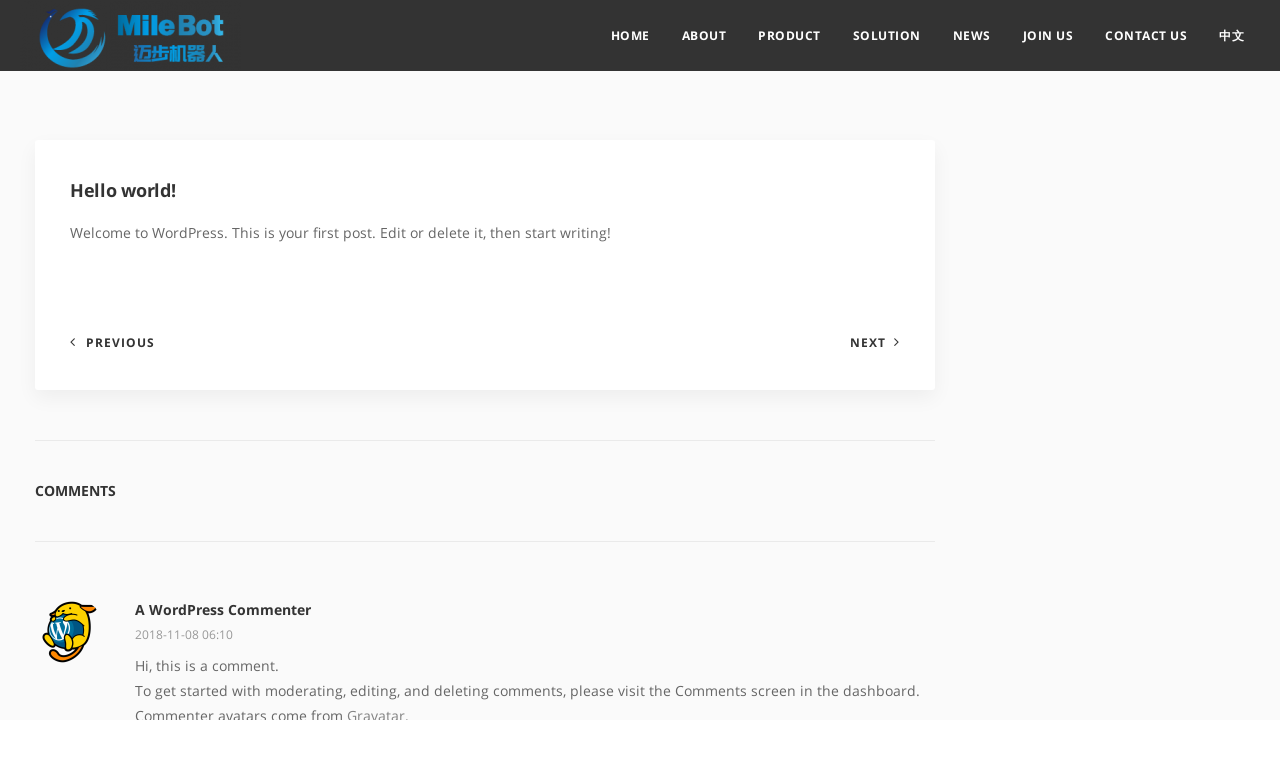

--- FILE ---
content_type: text/html; charset=UTF-8
request_url: https://en.milebot.com.cn/hello-world/
body_size: 10527
content:


<!DOCTYPE html>
<html lang="zh-CN" prefix="og: http://ogp.me/ns#">
   <head>
      <meta charset="UTF-8">
      <meta name="viewport" content="width=device-width, initial-scale=1.0" />
      <meta http-equiv="X-UA-Compatible" content="IE=edge">
              <meta name="theme-color" content="#828282" />
            <link rel="profile" href="https://gmpg.org/xfn/11">
              <link href="https://en.milebot.com.cn/wp-content/uploads/2018/12/milebot-logo-icon.png" rel="icon">
            <link rel="pingback" href="https://en.milebot.com.cn/xmlrpc.php" />
      <title>Hello world! - Milebot Robotics</title>

<!-- This site is optimized with the Yoast SEO plugin v9.3 - https://yoast.com/wordpress/plugins/seo/ -->
<link rel="canonical" href="https://en.milebot.com.cn/hello-world/" />
<meta property="og:locale" content="zh_CN" />
<meta property="og:type" content="article" />
<meta property="og:title" content="Hello world! - Milebot Robotics" />
<meta property="og:description" content="Welcome to WordPress. T &hellip;" />
<meta property="og:url" content="https://en.milebot.com.cn/hello-world/" />
<meta property="og:site_name" content="Milebot Robotics" />
<meta property="article:section" content="Uncategorized" />
<meta property="article:published_time" content="2018-11-08T06:10:42+00:00" />
<meta property="article:modified_time" content="2018-12-19T06:22:20+00:00" />
<meta property="og:updated_time" content="2018-12-19T06:22:20+00:00" />
<meta name="twitter:card" content="summary_large_image" />
<meta name="twitter:description" content="Welcome to WordPress. T [&hellip;]" />
<meta name="twitter:title" content="Hello world! - Milebot Robotics" />
<!-- / Yoast SEO plugin. -->

<link rel='dns-prefetch' href='//s.w.org' />
<link rel="alternate" type="application/rss+xml" title="Milebot Robotics &raquo; Feed" href="https://en.milebot.com.cn/feed/" />
<link rel="alternate" type="application/rss+xml" title="Milebot Robotics &raquo; 评论Feed" href="https://en.milebot.com.cn/comments/feed/" />
<link rel="alternate" type="application/rss+xml" title="Milebot Robotics &raquo; Hello world!评论Feed" href="https://en.milebot.com.cn/hello-world/feed/" />
		<script type="text/javascript">
			window._wpemojiSettings = {"baseUrl":"https:\/\/s.w.org\/images\/core\/emoji\/12.0.0-1\/72x72\/","ext":".png","svgUrl":"https:\/\/s.w.org\/images\/core\/emoji\/12.0.0-1\/svg\/","svgExt":".svg","source":{"concatemoji":"https:\/\/en.milebot.com.cn\/wp-includes\/js\/wp-emoji-release.min.js?ver=5.2.23"}};
			!function(e,a,t){var n,r,o,i=a.createElement("canvas"),p=i.getContext&&i.getContext("2d");function s(e,t){var a=String.fromCharCode;p.clearRect(0,0,i.width,i.height),p.fillText(a.apply(this,e),0,0);e=i.toDataURL();return p.clearRect(0,0,i.width,i.height),p.fillText(a.apply(this,t),0,0),e===i.toDataURL()}function c(e){var t=a.createElement("script");t.src=e,t.defer=t.type="text/javascript",a.getElementsByTagName("head")[0].appendChild(t)}for(o=Array("flag","emoji"),t.supports={everything:!0,everythingExceptFlag:!0},r=0;r<o.length;r++)t.supports[o[r]]=function(e){if(!p||!p.fillText)return!1;switch(p.textBaseline="top",p.font="600 32px Arial",e){case"flag":return s([55356,56826,55356,56819],[55356,56826,8203,55356,56819])?!1:!s([55356,57332,56128,56423,56128,56418,56128,56421,56128,56430,56128,56423,56128,56447],[55356,57332,8203,56128,56423,8203,56128,56418,8203,56128,56421,8203,56128,56430,8203,56128,56423,8203,56128,56447]);case"emoji":return!s([55357,56424,55356,57342,8205,55358,56605,8205,55357,56424,55356,57340],[55357,56424,55356,57342,8203,55358,56605,8203,55357,56424,55356,57340])}return!1}(o[r]),t.supports.everything=t.supports.everything&&t.supports[o[r]],"flag"!==o[r]&&(t.supports.everythingExceptFlag=t.supports.everythingExceptFlag&&t.supports[o[r]]);t.supports.everythingExceptFlag=t.supports.everythingExceptFlag&&!t.supports.flag,t.DOMReady=!1,t.readyCallback=function(){t.DOMReady=!0},t.supports.everything||(n=function(){t.readyCallback()},a.addEventListener?(a.addEventListener("DOMContentLoaded",n,!1),e.addEventListener("load",n,!1)):(e.attachEvent("onload",n),a.attachEvent("onreadystatechange",function(){"complete"===a.readyState&&t.readyCallback()})),(n=t.source||{}).concatemoji?c(n.concatemoji):n.wpemoji&&n.twemoji&&(c(n.twemoji),c(n.wpemoji)))}(window,document,window._wpemojiSettings);
		</script>
		<style type="text/css">
img.wp-smiley,
img.emoji {
	display: inline !important;
	border: none !important;
	box-shadow: none !important;
	height: 1em !important;
	width: 1em !important;
	margin: 0 .07em !important;
	vertical-align: -0.1em !important;
	background: none !important;
	padding: 0 !important;
}
</style>
	<link rel='stylesheet' id='wp-block-library-css'  href='https://en.milebot.com.cn/wp-includes/css/dist/block-library/style.min.css?ver=5.2.23' type='text/css' media='all' />
<link rel='stylesheet' id='contact-form-7-css'  href='https://en.milebot.com.cn/wp-content/plugins/contact-form-7/includes/css/styles.css?ver=5.1' type='text/css' media='all' />
<link rel='stylesheet' id='kd_addon_style-css'  href='https://en.milebot.com.cn/wp-content/plugins/keydesign-addon/assets/css/kd_vc_front.css?ver=5.2.23' type='text/css' media='all' />
<link rel='stylesheet' id='rs-plugin-settings-css'  href='https://en.milebot.com.cn/wp-content/plugins/revslider/public/assets/css/settings.css?ver=5.4.8' type='text/css' media='all' />
<style id='rs-plugin-settings-inline-css' type='text/css'>
#rs-demo-id {}
</style>
<link rel='stylesheet' id='bootstrap-css'  href='https://en.milebot.com.cn/wp-content/themes/incubator/core/assets/css/bootstrap.min.css?ver=5.2.23' type='text/css' media='all' />
<link rel='stylesheet' id='keydesign-style-css'  href='https://en.milebot.com.cn/wp-content/themes/incubator/style.css?ver=5.2.23' type='text/css' media='all' />
<link rel='stylesheet' id='font-awesome-css'  href='https://en.milebot.com.cn/wp-content/plugins/js_composer/assets/lib/bower/font-awesome/css/font-awesome.min.css?ver=5.5.2' type='text/css' media='all' />
<link rel='stylesheet' id='js_composer_front-css'  href='https://en.milebot.com.cn/wp-content/plugins/js_composer/assets/css/js_composer.min.css?ver=5.5.2' type='text/css' media='all' />
<link rel='stylesheet' id='photoswipe-css'  href='https://en.milebot.com.cn/wp-content/plugins/keydesign-addon/assets/css/photoswipe.css?ver=5.2.23' type='text/css' media='all' />
<link rel='stylesheet' id='photoswipe-skin-css'  href='https://en.milebot.com.cn/wp-content/plugins/keydesign-addon/assets/css/photoswipe-default-skin.css?ver=5.2.23' type='text/css' media='all' />
<link rel='stylesheet' id='redux-google-fonts-css'  href='//en.milebot.com.cn/wp-content/uploads/sgf-css/font-a2877a6283fea71dbcb6769f721879e8.css' type='text/css' media='all' />
<script type='text/javascript' src='https://en.milebot.com.cn/wp-includes/js/jquery/jquery.js?ver=1.12.4-wp'></script>
<script type='text/javascript' src='https://en.milebot.com.cn/wp-includes/js/jquery/jquery-migrate.min.js?ver=1.4.1'></script>
<script type='text/javascript' src='https://en.milebot.com.cn/wp-content/plugins/keydesign-addon/assets/js/jquery.easing.min.js?ver=5.2.23'></script>
<script type='text/javascript' src='https://en.milebot.com.cn/wp-content/plugins/keydesign-addon/assets/js/owl.carousel.min.js?ver=5.2.23'></script>
<script type='text/javascript' src='https://en.milebot.com.cn/wp-content/plugins/keydesign-addon/assets/js/jquery.easytabs.min.js?ver=5.2.23'></script>
<script type='text/javascript' src='https://en.milebot.com.cn/wp-content/plugins/keydesign-addon/assets/js/jquery.appear.js?ver=5.2.23'></script>
<script type='text/javascript' src='https://en.milebot.com.cn/wp-content/plugins/keydesign-addon/assets/js/kd_addon_script.js?ver=5.2.23'></script>
<script type='text/javascript' src='https://en.milebot.com.cn/wp-content/plugins/revslider/public/assets/js/jquery.themepunch.tools.min.js?ver=5.4.8'></script>
<script type='text/javascript' src='https://en.milebot.com.cn/wp-content/plugins/revslider/public/assets/js/jquery.themepunch.revolution.min.js?ver=5.4.8'></script>
<script type='text/javascript' src='https://en.milebot.com.cn/wp-content/plugins/keydesign-addon/assets/js/photoswipe.min.js?ver=5.2.23'></script>
<script type='text/javascript' src='https://en.milebot.com.cn/wp-content/plugins/keydesign-addon/assets/js/photoswipe-ui-default.min.js?ver=5.2.23'></script>
<link rel="EditURI" type="application/rsd+xml" title="RSD" href="https://en.milebot.com.cn/xmlrpc.php?rsd" />
<link rel="wlwmanifest" type="application/wlwmanifest+xml" href="https://en.milebot.com.cn/wp-includes/wlwmanifest.xml" /> 
<meta name="generator" content="WordPress 5.2.23" />
<link rel='shortlink' href='https://en.milebot.com.cn/?p=1' />
<style>/* CSS added by WP Meta and Date Remover*/.entry-meta {display:none !important;}
	.home .entry-meta { display: none; }
	.entry-footer {display:none !important;}
	.home .entry-footer { display: none; }</style><style type="text/css">.tt_button:hover .iconita,
.tt_button.second-style .iconita,
#single-page #comments input[type="submit"]:hover,
.cb-heading,
.tt_button.tt_secondary_button,
.tt_button.tt_secondary_button .iconita,
.es-accordion .es-time,
.lower-footer .pull-left a:hover,
.vc_tta-container .vc_tta-color-white.vc_tta-style-modern .vc_tta-tab.vc_active>a,
.CountdownContent,
.wpcf7-select,
.woocommerce .star-rating span,
.navbar-default.navbar-shrink .nav li.active a,
#customizer .options a:hover i,
.woocommerce .price_slider_wrapper .price_slider_amount .button,
#customizer .options a:hover,
#single-page input[type="submit"]:hover,
#posts-content .post input[type="submit"]:hover,
.active .pricing-option .fa,
.modal-content-inner .wpcf7-not-valid-tip,
#posts-content #comments input[type="submit"]:hover,
.woocommerce div.product .woocommerce-tabs ul.tabs li a:hover,
.woocommerce div.product .woocommerce-tabs ul.tabs li.active a,
#comments .reply a:hover,
.single-post .navigation.pagination .next:hover,
.single-post .navigation.pagination .prev:hover,
.meta-content .tags a:hover,
.navigation.pagination .next,
.navigation.pagination .prev,
#posts-content .entry-meta a:hover,
#posts-content .post .blog-single-title:hover,
.woocommerce span.onsale,
.product_meta a:hover,
.tags a:hover, .tagcloud a:hover,
.port-prev.tt_button,
.port-next.tt_button,
.footer_widget ul a:hover,
.tt_button.second-style,
.large-counter .kd_counter_units,
.lower-footer .pull-right a:hover,
.app-gallery .ag-section-desc h4,
.active .pricing .pricing-time,
.key-reviews:hover .rw-author-details h4,
.woocommerce-review-link:hover,
.rw_rating .rw-title,
.socials-widget a:hover .fa,
.section .wpcf7-mail-sent-ok,
.footer_widget .menu li a:hover,
.upper-footer .modal-menu-item,
.video-socials a:hover .fa,
.kd_pie_chart .pc-link a:hover,
.navbar-default.navbar-shrink .modal-menu-item:hover,
.navbar-default.navbar-shrink .nav li a:hover,
.navbar-default.navbar-shrink .nav li a:focus,
.vc_grid-item-mini .vc_gitem_row .vc_gitem-col h4:hover,
.navbar-default.navbar-shrink .nav li a:hover,
.navbar-default.navbar-shrink .nav li a:focus,
.fa,
.wpcf7 .wpcf7-submit:hover,
.contact .wpcf7-response-output,
.video-bg .secondary-button:hover,
#headerbg li a.active,
#headerbg li a.active:hover,
.footer-nav a:hover ,
.wpb_wrapper .menu a:hover ,
.text-danger,
.navigation.pagination .next:hover,
.navigation.pagination .prev:hover,
.blog_widget ul li a:before,
.active .pricing .fa,
.searchform #searchsubmit:hover,
code,
.video-container:hover .play-video .fa-play,
#single-page .single-page-content ul li:before,
.blog_widget ul li a:hover,
.subscribe-form header .wpcf7-submit,
#posts-content .page-content ul li:before,
.active .pricing .col-lg-3,
.chart-content .nc-icon-outline,
.chart,
.section .wpcf7-not-valid-tip,
.features-tabs .tab a.active,
.secondary-button-inverse,
.primary-button.button-inverse:hover,
.primary-button,
a,
.pss-link a:hover,
.woocommerce-cart #single-page .cart_totals table td,
.kd_number_string,
.featured_content_parent .active-elem h4,
.contact-map-container .toggle-map:hover .fa,
.contact-map-container .toggle-map:hover,
.tt_button:hover,
.nc-icon-outline,
.woocommerce ul.products li.product h3:hover,
.wpb_text_column ol>li:before,
.wpb_text_column ul>li:before,
.key-icon-box .ib-link a:hover,
.rw_message .rw-link a:hover,
.kd-photobox .phb-btncontainer a:hover
{
	color: #0030b8;
	color: #828282;
}

.parallax.with-overlay:after,
.tt_button.tt_secondary_button:hover,
.vc_tta-container .vc_tta.vc_tta-style-classic .vc_tta-tabs-container .vc_tta-tabs-list li.vc_active a,
.vc_tta-container .vc_tta-color-white.vc_tta-style-modern.vc_tta-tabs .vc_tta-panels,
.wpb-js-composer .vc_tta-container .vc_tta-tabs .vc_tta-panels,
.wpb-js-composer .vc_tta-container .vc_tta-tabs.vc_tta-color-white.vc_tta-style-modern.vc_tta-tabs .vc_tta-panels,
#popup-modal .modal-content h2,
.tt_button.second-style:hover,
.pricing-table.active .tt_button,
.page-404,
.woocommerce ul.products li.product .added_to_cart,
.woocommerce #respond input#submit,
.woocommerce a.button,
.woocommerce button.button,
.woocommerce input.button,
.woocommerce nav.woocommerce-pagination ul li a:hover,
.upper-footer .modal-menu-item:hover,
.contact-map-container .toggle-map,
.portfolio-item .portfolio-content,
.keydesign-cart .badge,
.wpcf7 .wpcf7-submit,
.tt_button,
.owl-controls .owl-page span,
#commentform #submit,
.woocommerce a.remove:hover,
.contact .wpcf7-submit,
.team-content-hover,
.pricing .secondary-button.secondary-button-inverse:hover,
#preloader,
.with-overlay .parallax-overlay,
.secondary-button.secondary-button-inverse:hover,
.secondary-button,
.primary-button.button-inverse,
#posts-content .post input[type="submit"],
.btn-xl,
.with-overlay,
.features-tabs .tab.active,
.woocommerce .price_slider_wrapper .ui-slider-horizontal .ui-slider-range,
.play-video,
.video-container:hover .play-video:hover,
.pricing-table.active .pricing-title,
.separator,
.woocommerce ul.products li.product .button:hover,
.kd-photobox:hover .phb-content,
#header,
.post-password-form input[type="submit"]
{
background: #0030b8;
background: #828282;
}

.page404-overlay,
.navbar-shrink .modal-menu-item:hover,
.slider-scroll-down a {
background-color: #0030b8;
background-color: #828282;
}

::selection {
background-color: #0030b8;
background: #828282;
}

::-moz-selection {
background-color: #0030b8;
background: #828282;
}

#single-page #comments input[type="submit"]:hover,
#posts-content #comments input[type="submit"]:hover,
.navigation.pagination .next,
.navigation.pagination .prev,
.port-prev.tt_button,
.port-next.tt_button,
.upper-footer .modal-menu-item,
.navbar-default.navbar-shrink .modal-menu-item:hover,
.wpcf7 .wpcf7-submit:hover,
.tt_button:hover,
.woocommerce ul.products li.product .button:hover,
.woocommerce .price_slider_wrapper .ui-slider .ui-slider-handle,
.video-container:hover .play-video,
.woocommerce nav.woocommerce-pagination ul li a:hover,
.pricing.active,
.primary-button.button-inverse:hover,
.primary-button.button-inverse,
.owl-controls .owl-page.active span,
.owl-controls .owl-page:hover span {
	border: 2px solid #0030b8;
    border: 2px solid #828282;
}

.features-tabs .tab a.active .triangle  {
	border-right: 10px solid #0030b8;
    border-right: 10px solid #828282;
}

.tabs-image-right.features-tabs .tab a.active .triangle  {
	border-left: 10px solid #0030b8;
    border-left: 10px solid #828282;
}


.blockquote-reverse,
blockquote,
.tags a:hover, .tagcloud a:hover,
.contact-map-container .toggle-map:hover,
.navigation.pagination .next:hover, .navigation.pagination .prev:hover,
.contact .wpcf7-response-output,
.video-bg .secondary-button,
.image-bg .secondary-button,
.contact .wpcf7-form-control-wrap textarea.wpcf7-form-control:focus,
.contact .wpcf7-form-control-wrap input.wpcf7-form-control:focus,
.team-member-down:hover .triangle,
.team-member:hover .triangle,
.secondary-button-inverse  {
	border-color: #0030b8;
    border-color: #828282;
}

.wpb-js-composer .vc_tta-container .vc_tta-tabs.vc_tta-color-white.vc_tta-style-modern.vc_tta-tabs.vc_tta-tabs-position-left .vc_tta-tab:before,
.vc_tta-container  .vc_tta-tabs.vc_tta-tabs-position-left .vc_tta-tab:before {
    border-right: 9px solid #828282;
}

.vc_tta-container .vc_tta.vc_tta-style-classic .vc_tta-tabs-container .vc_tta-tabs-list li:before {
    border-top: 9px solid #828282;
}


.kd-calltoaction .tt_button.tt_secondary_button,
.kd_progress_bar .kd_progb_head .kd-progb-title h4,
.kd-photobox .phb-btncontainer a,
.key-icon-box .ib-link a,
.rw_message .rw-link a,
.vc_tta-container .vc_tta.vc_tta-style-classic .vc_tta-tabs-container .vc_tta-tabs-list li a,
 .es-accordion .es-heading h4 a,
.vc_tta-color-white.vc_tta-style-modern .vc_tta-tab>a:hover,
.pricing-option .fa,
#comments .reply a,
#comments .fn,
#comments .fn a,
.single-post .navigation.pagination .next,
.single-post .navigation.pagination .prev,
.blog_widget ul li a,
.port-next.tt_button:hover,
.port-prev.tt_button:hover,
.port-next.tt_button:hover .fa,
.port-prev.tt_button:hover .fa,
.portfolio-block h4,
.rw-author-details h4,
.testimonials.slider .author,
.testimonials.slider .tt-content h6,
.navbar-default.navbar-shrink .modal-menu-item,
.vc_grid-item-mini .vc_gitem_row .vc_gitem-col h4,
.navbar-default.navbar-shrink .nav li a,
.team-content h5,
.key-icon-box .service-heading,
#wp-calendar caption,
.post a:hover,
.search .page a:hover,
.search .product a:hover,
.search .portfolio a:hover,
.kd_pie_chart .kd_pc_title,
.kd_pie_chart .pc-link a,
.navigation.pagination .next:hover,
.navigation.pagination .prev:hover,
.testimonials .tt-content h4,
.kd-photobox .phb-content h4,
.kd-process-steps .pss-text-area h4,
.widget-title,
.kd-photobox.no-effect:hover .phb-content h4,
.kd-promobox .prb-content h4,
.kd_counter_units,
.large-counter .kd_counter_text,
.bp-content h4,
.pricing-table.light-scheme .pricing-title,
.kd-process-steps .pss-step-number span,
.reply-title,
.product_meta,
.testimonial-cards .tcards-title,
.group_table .label,
.testimonial-cards .tcards_header .tcards-name,
.woocommerce-result-count,
.pss-link a,
.woocommerce table.shop_attributes th,
.woocommerce .price_slider_wrapper .price_slider_amount,
.subscribe input[type="submit"],
.testimonials .tt-content .content {
	color: #333;
	color: #333;
}


#main-menu .navbar-nav .dropdown-menu,
.blog-header .header-overlay,
.home.blog .navbar.navbar-default,
.single-portfolio .navbar.navbar-default,
.single-post .navbar.navbar-default,
.woocommerce-page .navbar.navbar-default,
.page-template-default .navbar.navbar-default,
.page-template-portfolio-php .navbar.navbar-default,
.attachment .navbar.navbar-default,
.pricing-table .tt_button,
.pricing-title,
.testimonials.slider .owl-controls span {
	background: #333;
	background: #333;
}

.navigation.pagination .next:hover,
.navigation.pagination .prev:hover,
.port-next.tt_button:hover,
.port-prev.tt_button:hover,
.testimonials.slider .owl-controls .owl-page:hover span,
.testimonials.slider .owl-controls .owl-page.active span
 {
	border-color: #333;
	border-color: #333;
}


.navbar-default.navbar-shrink .modal-menu-item {
	border-color: #666;
	border-color: #666;
}


.socials-widget a .fa,
.key-icon-box a p {
	color: #666;
}

.wpcf7 .wpcf7-text::-webkit-input-placeholder {color: #333;}
.wpcf7 .wpcf7-text::-moz-placeholder {color: #333;}
.wpcf7 .wpcf7-text:-ms-input-placeholder {color: #333;}


.upper-footer {
	background: #fafafa;
	background:  #1d1d1d;
}

.lower-footer {
	background: #fff;
	background:  #161716;
}

.lower-footer, .upper-footer {
	color:  #aaaaaa;
}

.upper-footer .widget-title, .upper-footer .modal-menu-item {
	color:  #ffffff;
}

.navbar.navbar-default.navbar-shrink.fixed-menu,
.keydesign-cart .keydesign-cart-dropdown,
.navbar.navbar-default .dropdown-menu,
.navbar.navbar-default {
	background: }

.navbar.navbar-default.navbar-shrink .keydesign-cart .keydesign-cart-dropdown,
.navbar.navbar-default.navbar-shrink .dropdown-menu,
.navbar.navbar-default.navbar-shrink {
	background: }

.navbar.navbar-default.navbar-shrink.fixed-menu a,
#main-menu .navbar-nav .menu-item-has-children .mobile-dropdown,
.keydesign-cart .keydesign-cart-dropdown,
.keydesign-cart .nc-icon-outline-cart,
.navbar.navbar-default a {
	color: !important;
}


.navbar-default .navbar-toggle .icon-bar {
	background: !important;
}

.navbar.navbar-default a:hover {
	color: !important;
}


.navbar.navbar-default.navbar-shrink .keydesign-cart .keydesign-cart-dropdown,
.navbar.navbar-default.navbar-shrink .keydesign-cart .nc-icon-outline-cart,
.navbar.navbar-default.navbar-shrink a {
	color: !important;
}

.navbar-default.navbar-shrink .nav li.active a,
.navbar.navbar-default.navbar-shrink a:hover {
	color: !important;
}

.navbar.navbar-default .keydesign-cart .buttons .btn,
.navbar.navbar-default .modal-menu-item {
	border: 2px solid !important;
}

.navbar.navbar-default.navbar-shrink .keydesign-cart .buttons .btn,
.navbar.navbar-default.navbar-shrink .modal-menu-item {
	border: 2px solid !important;
}

.navbar.navbar-default .keydesign-cart .buttons .btn:hover,
.navbar.navbar-default .modal-menu-item:hover {
	border: 2px solid !important;
}

.navbar.navbar-default.navbar-shrink .keydesign-cart .buttons .btn:hover,
.navbar.navbar-default.navbar-shrink .modal-menu-item:hover {
	border: 2px solid !important;
}

.single-portfolio #single-page, .portfolio-navigation-links {
	background-color: #fafafa;
}

body, .box {
	color: #666;
	font-weight: 400;
	font-family: Open Sans;
	font-size: 16px;
	text-align: left;
	line-height: 30px;
}

.container h1,.container h2,.container h3, .pricing .col-lg-3, .chart, .pb_counter_number, .pc_percent_container {
	color: #333;
	font-weight: 700;
	font-family: Work Sans;
	font-size: 40px;
	text-align: center;
	line-height: 48px;
}


.navbar-default .nav li a, .modal-menu-item {
	font-weight: ;
	font-family: ;
	font-size: ;
	text-transform: ;
}



@media (max-width: 960px) {

.navbar-default,
.blog .navbar.navbar-default,
.navbar-default.navbar-shrink, .home.page-template-default .navbar.navbar-default.navbar-shrink
	{
		background: #333;
		background: #333;
	}

}
</style><style type="text/css" data-type="keydesign-custom-css">                                            </style><meta name="generator" content="Powered by WPBakery Page Builder - drag and drop page builder for WordPress."/>
<!--[if lte IE 9]><link rel="stylesheet" type="text/css" href="https://en.milebot.com.cn/wp-content/plugins/js_composer/assets/css/vc_lte_ie9.min.css" media="screen"><![endif]--><meta name="generator" content="Powered by Slider Revolution 5.4.8 - responsive, Mobile-Friendly Slider Plugin for WordPress with comfortable drag and drop interface." />
<script type="text/javascript">function setREVStartSize(e){									
						try{ e.c=jQuery(e.c);var i=jQuery(window).width(),t=9999,r=0,n=0,l=0,f=0,s=0,h=0;
							if(e.responsiveLevels&&(jQuery.each(e.responsiveLevels,function(e,f){f>i&&(t=r=f,l=e),i>f&&f>r&&(r=f,n=e)}),t>r&&(l=n)),f=e.gridheight[l]||e.gridheight[0]||e.gridheight,s=e.gridwidth[l]||e.gridwidth[0]||e.gridwidth,h=i/s,h=h>1?1:h,f=Math.round(h*f),"fullscreen"==e.sliderLayout){var u=(e.c.width(),jQuery(window).height());if(void 0!=e.fullScreenOffsetContainer){var c=e.fullScreenOffsetContainer.split(",");if (c) jQuery.each(c,function(e,i){u=jQuery(i).length>0?u-jQuery(i).outerHeight(!0):u}),e.fullScreenOffset.split("%").length>1&&void 0!=e.fullScreenOffset&&e.fullScreenOffset.length>0?u-=jQuery(window).height()*parseInt(e.fullScreenOffset,0)/100:void 0!=e.fullScreenOffset&&e.fullScreenOffset.length>0&&(u-=parseInt(e.fullScreenOffset,0))}f=u}else void 0!=e.minHeight&&f<e.minHeight&&(f=e.minHeight);e.c.closest(".rev_slider_wrapper").css({height:f})					
						}catch(d){console.log("Failure at Presize of Slider:"+d)}						
					};</script>
<noscript><style type="text/css"> .wpb_animate_when_almost_visible { opacity: 1; }</style></noscript>   </head>
   <body class="post-template-default single single-post postid-1 single-format-standard wpb-js-composer js-comp-ver-5.5.2 vc_responsive">
              <div id="preloader">
           <div class="spinner"></div>
        </div>
      
      <!-- Contact Modal template -->
            <!-- END Contact Modal template -->

            <nav class="navbar navbar-default navbar-fixed-top  " >
         <div class="container">
            <div id="logo">
               <a class="logo" href="https://en.milebot.com.cn">
                                <img class="fixed-logo" src="https://en.milebot.com.cn/wp-content/uploads/2019/01/milebot_logo_real-e1547517980108.png" width=""  alt="Milebot Robotics" />
                 <img class="nav-logo" src="https://en.milebot.com.cn/wp-content/uploads/2019/01/milebot_logo_real-e1547517980108.png" width=""  alt="Milebot Robotics" />
               </a>
            </div>
           <div class="navbar-header page-scroll">
                    <button type="button" class="navbar-toggle" data-toggle="collapse" data-target="#main-menu">
                    <span class="icon-bar"></span>
                    <span class="icon-bar"></span>
                    <span class="icon-bar"></span>
                    </button>
                                </div>
            <div id="main-menu" class="collapse navbar-collapse  navbar-right">
               <ul id="menu-main-menu" class="nav navbar-nav"><li itemscope="itemscope" itemtype="https://www.schema.org/SiteNavigationElement" id="menu-item-2569" class="menu-item menu-item-type-post_type menu-item-object-page menu-item-home menu-item-2569"><a title="Home" href="https://en.milebot.com.cn/">Home</a></li>
<li itemscope="itemscope" itemtype="https://www.schema.org/SiteNavigationElement" id="menu-item-2662" class="menu-item menu-item-type-post_type menu-item-object-page menu-item-has-children menu-item-2662 dropdown"><a title="About" href="https://en.milebot.com.cn/about/" class="dropdown-toggle">About <span class="caret"></span></a>
<ul role="menu" class=" dropdown-menu" >
	<li itemscope="itemscope" itemtype="https://www.schema.org/SiteNavigationElement" id="menu-item-2694" class="menu-item menu-item-type-post_type menu-item-object-page menu-item-2694"><a title="Team" href="https://en.milebot.com.cn/team/">Team</a></li>
	<li itemscope="itemscope" itemtype="https://www.schema.org/SiteNavigationElement" id="menu-item-2786" class="menu-item menu-item-type-post_type menu-item-object-page menu-item-2786"><a title="Honor" href="https://en.milebot.com.cn/hall-of-glory/">Honor</a></li>
	<li itemscope="itemscope" itemtype="https://www.schema.org/SiteNavigationElement" id="menu-item-2860" class="menu-item menu-item-type-post_type menu-item-object-page menu-item-2860"><a title="Daily" href="https://en.milebot.com.cn/daily/">Daily</a></li>
</ul>
</li>
<li itemscope="itemscope" itemtype="https://www.schema.org/SiteNavigationElement" id="menu-item-2568" class="menu-item menu-item-type-post_type menu-item-object-page menu-item-has-children menu-item-2568 one-page-link dropdown"><a title="Product" href="https://en.milebot.com.cn/%e6%b7%b1%e5%9c%b3%e8%bf%88%e6%ad%a5%e6%9c%ba%e5%99%a8%e4%ba%ba%e5%ae%98%e7%bd%91/showcase/" class="dropdown-toggle">Product <span class="caret"></span></a>
<ul role="menu" class=" dropdown-menu" >
	<li itemscope="itemscope" itemtype="https://www.schema.org/SiteNavigationElement" id="menu-item-2793" class="menu-item menu-item-type-post_type menu-item-object-page menu-item-2793"><a title="EXO Robot" href="https://en.milebot.com.cn/exo/">EXO Robot</a></li>
	<li itemscope="itemscope" itemtype="https://www.schema.org/SiteNavigationElement" id="menu-item-3368" class="menu-item menu-item-type-post_type menu-item-object-page menu-item-3368"><a title="BEAR Robot" href="https://en.milebot.com.cn/axo/">BEAR Robot</a></li>
	<li itemscope="itemscope" itemtype="https://www.schema.org/SiteNavigationElement" id="menu-item-2809" class="menu-item menu-item-type-post_type menu-item-object-page menu-item-2809"><a title="MAX Robot" href="https://en.milebot.com.cn/max/">MAX Robot</a></li>
	<li itemscope="itemscope" itemtype="https://www.schema.org/SiteNavigationElement" id="menu-item-2808" class="menu-item menu-item-type-post_type menu-item-object-page menu-item-2808"><a title="RELAX Robot" href="https://en.milebot.com.cn/relax/">RELAX Robot</a></li>
</ul>
</li>
<li itemscope="itemscope" itemtype="https://www.schema.org/SiteNavigationElement" id="menu-item-2573" class="menu-item menu-item-type-post_type menu-item-object-page menu-item-2573 one-page-link"><a title="Solution" href="https://en.milebot.com.cn/%e6%b7%b1%e5%9c%b3%e8%bf%88%e6%ad%a5%e6%9c%ba%e5%99%a8%e4%ba%ba%e5%ae%98%e7%bd%91/features/">Solution</a></li>
<li itemscope="itemscope" itemtype="https://www.schema.org/SiteNavigationElement" id="menu-item-2570" class="menu-item menu-item-type-post_type menu-item-object-page menu-item-has-children menu-item-2570 one-page-link dropdown"><a title="News" href="https://en.milebot.com.cn/%e6%b7%b1%e5%9c%b3%e8%bf%88%e6%ad%a5%e6%9c%ba%e5%99%a8%e4%ba%ba%e5%ae%98%e7%bd%91/latest-news/" class="dropdown-toggle">News <span class="caret"></span></a>
<ul role="menu" class=" dropdown-menu" >
	<li itemscope="itemscope" itemtype="https://www.schema.org/SiteNavigationElement" id="menu-item-2776" class="menu-item menu-item-type-post_type menu-item-object-page menu-item-2776"><a title="Milebot News" href="https://en.milebot.com.cn/news/">Milebot News</a></li>
	<li itemscope="itemscope" itemtype="https://www.schema.org/SiteNavigationElement" id="menu-item-2827" class="menu-item menu-item-type-post_type menu-item-object-page menu-item-2827"><a title="Industry Express" href="https://en.milebot.com.cn/industry-frontiers/">Industry Express</a></li>
</ul>
</li>
<li itemscope="itemscope" itemtype="https://www.schema.org/SiteNavigationElement" id="menu-item-2702" class="menu-item menu-item-type-post_type menu-item-object-page menu-item-2702"><a title="Join US" href="https://en.milebot.com.cn/career/">Join US</a></li>
<li itemscope="itemscope" itemtype="https://www.schema.org/SiteNavigationElement" id="menu-item-3515" class="menu-item menu-item-type-post_type menu-item-object-page menu-item-3515"><a title="Contact US" href="https://en.milebot.com.cn/contact-us/">Contact US</a></li>
<li itemscope="itemscope" itemtype="https://www.schema.org/SiteNavigationElement" id="menu-item-3746" class="menu-item menu-item-type-custom menu-item-object-custom menu-item-3746"><a title="中文" href="http://milebot.com.cn">中文</a></li>
</ul>                             <!-- WooCommerce Cart -->
                            <!-- END WooCommerce Cart -->
            </div>
         </div>
      </nav>


      <div id="wrapper" class="">
      
<div id="posts-content" class="container blog-single">
<div class="col-xs-12 col-sm-12 col-md-9 col-lg-9">
               <div class="post-1 post type-post status-publish format-standard hentry category-uncategorized" id="post-1">
         <div class="blog-single-content">
                        <h1 class="blog-single-title">Hello world!</h1>
            <div class="blog-content"><p>Welcome to WordPress. This is your first post. Edit or delete it, then start writing!</p>
</div>
            <div class="entry-meta">
                              <span class="published"><span class="fa fa-clock-o"></span>2018-11-08</span>
               <span class="author"><span class="fa fa-keyboard-o"></span><a href="https://en.milebot.com.cn/author/milebot2018/" title="由milebot2018发布" rel="author">milebot2018</a></span>
               <span class="blog-label"><span class="fa fa-folder-open-o"></span><a href="https://en.milebot.com.cn/category/uncategorized/" rel="category tag">Uncategorized</a></span>
            </div>
            <div class="meta-content">
               <div class="tags"></div>
               <div class="navigation pagination">
               <a class="prev" href="https://en.milebot.com.cn/future-design-concept/" rel="prev">Previous</a>               <a class="next" href="https://en.milebot.com.cn/hitachi-academy-of-central-research-and-hitachi-china-academy-are-visiting-and-exchanging-with-each-other/" rel="next">Next</a>               </div>
            </div>
         </div>
      </div>
      <div class="page-content comments-content">
         <div id="comments" class="comments-area">
      <div class="reply-title">Comments</div>
      <ul class="comment-list">
      		<li class="comment even thread-even depth-1" id="comment-1">
				<div id="div-comment-1" class="comment-body">
				<div class="comment-author vcard">
			<img alt='' src='https://secure.gravatar.com/avatar/d7a973c7dab26985da5f961be7b74480?s=70&#038;d=retro&#038;r=g' srcset='https://secure.gravatar.com/avatar/d7a973c7dab26985da5f961be7b74480?s=140&#038;d=retro&#038;r=g 2x' class='avatar avatar-70 photo' height='70' width='70' />			<cite class="fn"><a href='https://wordpress.org/' rel='external nofollow' class='url'>A WordPress Commenter</a></cite><span class="says">说道：</span>		</div>
		
		<div class="comment-meta commentmetadata"><a href="https://en.milebot.com.cn/hello-world/#comment-1">
			2018-11-08 06:10				</a>
						</div>

		<p>Hi, this is a comment.<br />
To get started with moderating, editing, and deleting comments, please visit the Comments screen in the dashboard.<br />
Commenter avatars come from <a href="https://gravatar.com">Gravatar</a>.</p>

		
				</div>
				</li><!-- #comment-## -->
   </ul>
      
         <h5 class="no-comments">Comments are closed.</h5>
   
   </div>
      </div>
   </div>
      <div class="col-xs-12 col-sm-12 col-md-3 col-lg-3">
      
   </div>
         </div>

</div>
<footer id="footer" class="fixed">
      

      <div class="lower-footer">
          <div class="container">
             <div class="pull-left">
               <span>©2016-2019  Milebot. All Rights Reserved. 深圳市迈步机器人科技有限公司  <a href="http://www.miibeian.gov.cn/"> 粤ICP备17092785号-1 </a></span>
            </div>
            <div class="pull-right">
                           </div>
         </div>
      </div>
</footer>
            <div class="back-to-top">
         <i class="fa fa-angle-up"></i>
      </div>
<div class="pswp" tabindex="-1" role="dialog" aria-hidden="true">
        <div class="pswp__bg"></div>
        <div class="pswp__scroll-wrap">
            <div class="pswp__container">
                <div class="pswp__item"></div>
                <div class="pswp__item"></div>
                <div class="pswp__item"></div>
            </div>
            <div class="pswp__ui pswp__ui--hidden">
                <div class="pswp__top-bar">
                    <div class="pswp__counter"></div>
                    <button class="pswp__button pswp__button--close" title="Close (Esc)"></button>
                    <button class="pswp__button pswp__button--fs" title="Toggle fullscreen"></button>
                    <button class="pswp__button pswp__button--zoom" title="Zoom in/out"></button>
                    <div class="pswp__preloader">
                        <div class="pswp__preloader__icn">
                          <div class="pswp__preloader__cut">
                            <div class="pswp__preloader__donut"></div>
                          </div>
                        </div>
                    </div>
                </div>
                <button class="pswp__button pswp__button--arrow--left" title="Previous (arrow left)">
                </button>
                <button class="pswp__button pswp__button--arrow--right" title="Next (arrow right)">
                </button>
                <div class="pswp__caption">
                    <div class="pswp__caption__center"></div>
                </div>
            </div>
        </div>
    </div><script type='text/javascript'>
/* <![CDATA[ */
var wpcf7 = {"apiSettings":{"root":"https:\/\/en.milebot.com.cn\/wp-json\/contact-form-7\/v1","namespace":"contact-form-7\/v1"}};
/* ]]> */
</script>
<script type='text/javascript' src='https://en.milebot.com.cn/wp-content/plugins/contact-form-7/includes/js/scripts.js?ver=5.1'></script>
<script type='text/javascript' src='https://en.milebot.com.cn/wp-content/themes/incubator/core/assets/js/bootstrap.min.js?ver=5.2.23'></script>
<script type='text/javascript' src='https://en.milebot.com.cn/wp-content/themes/incubator/core/assets/js/SmoothScroll.js?ver=5.2.23'></script>
<script type='text/javascript' src='https://en.milebot.com.cn/wp-content/themes/incubator/core/assets/js/scripts.js?ver=5.2.23'></script>
<script type='text/javascript' src='https://en.milebot.com.cn/wp-includes/js/wp-embed.min.js?ver=5.2.23'></script>

<script>
var _hmt = _hmt || [];
(function() {
  var hm = document.createElement("script");
  hm.src = "https://hm.baidu.com/hm.js?8b21aee76e400ad981fce1efb3ac93e5";
  var s = document.getElementsByTagName("script")[0]; 
  s.parentNode.insertBefore(hm, s);
})();
</script>

</body>
</html>
